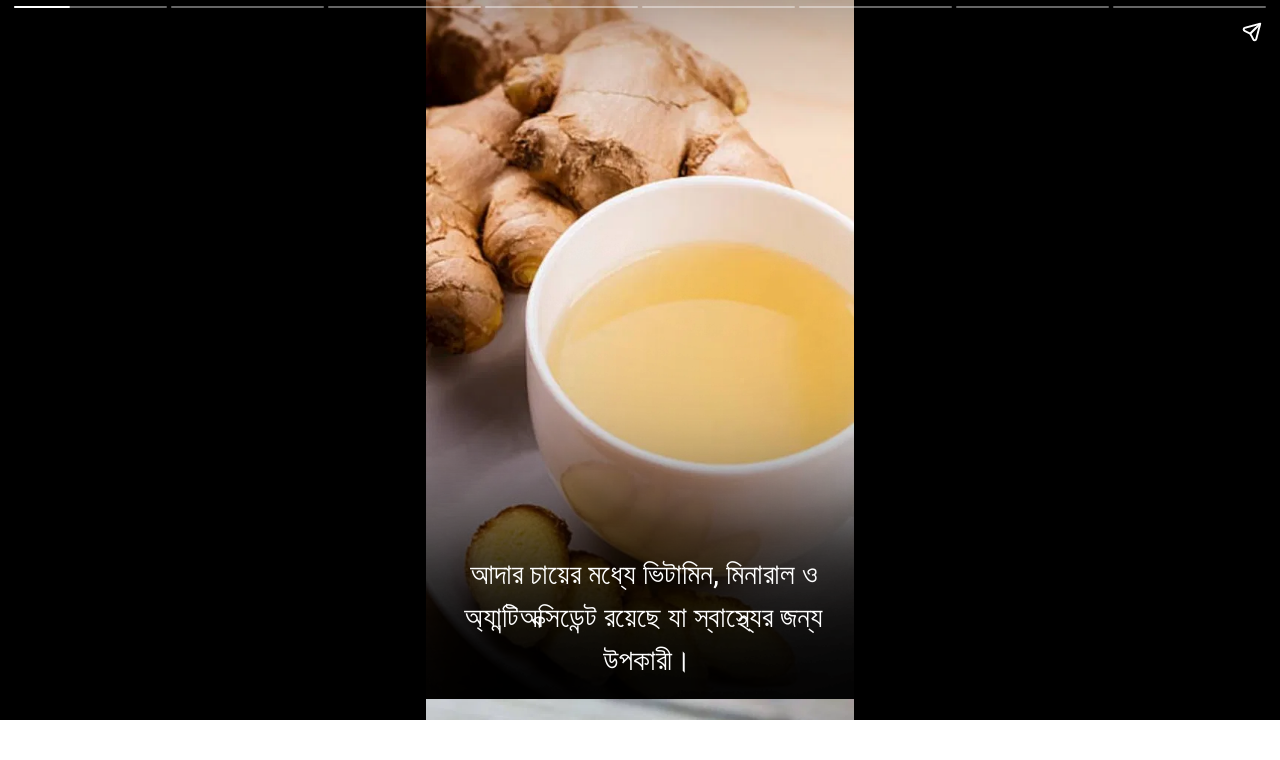

--- FILE ---
content_type: text/html; charset=utf-8
request_url: https://tv9bangla.com/web-stories/health-benefits-of-drinking-ginger-tea-in-winter-days-au46
body_size: 9427
content:
<!DOCTYPE html>
<html amp="" itemtype="https://schema.org/Article" lang="bn" data-amp-auto-lightbox-disable transformed="self;v=1" i-amphtml-layout=""><head><meta charset="utf-8"><meta name="viewport" content="width=device-width,minimum-scale=1"><link rel="preload" href="https://cdn.ampproject.org/v0.js" as="script"><link rel="preconnect" href="https://cdn.ampproject.org"><link rel="preload" as="script" href="https://cdn.ampproject.org/v0/amp-story-1.0.js"><style amp-runtime="" i-amphtml-version="012510081644000">html{overflow-x:hidden!important}html.i-amphtml-fie{height:100%!important;width:100%!important}html:not([amp4ads]),html:not([amp4ads]) body{height:auto!important}html:not([amp4ads]) body{margin:0!important}body{-webkit-text-size-adjust:100%;-moz-text-size-adjust:100%;-ms-text-size-adjust:100%;text-size-adjust:100%}html.i-amphtml-singledoc.i-amphtml-embedded{-ms-touch-action:pan-y pinch-zoom;touch-action:pan-y pinch-zoom}html.i-amphtml-fie>body,html.i-amphtml-singledoc>body{overflow:visible!important}html.i-amphtml-fie:not(.i-amphtml-inabox)>body,html.i-amphtml-singledoc:not(.i-amphtml-inabox)>body{position:relative!important}html.i-amphtml-ios-embed-legacy>body{overflow-x:hidden!important;overflow-y:auto!important;position:absolute!important}html.i-amphtml-ios-embed{overflow-y:auto!important;position:static}#i-amphtml-wrapper{overflow-x:hidden!important;overflow-y:auto!important;position:absolute!important;top:0!important;left:0!important;right:0!important;bottom:0!important;margin:0!important;display:block!important}html.i-amphtml-ios-embed.i-amphtml-ios-overscroll,html.i-amphtml-ios-embed.i-amphtml-ios-overscroll>#i-amphtml-wrapper{-webkit-overflow-scrolling:touch!important}#i-amphtml-wrapper>body{position:relative!important;border-top:1px solid transparent!important}#i-amphtml-wrapper+body{visibility:visible}#i-amphtml-wrapper+body .i-amphtml-lightbox-element,#i-amphtml-wrapper+body[i-amphtml-lightbox]{visibility:hidden}#i-amphtml-wrapper+body[i-amphtml-lightbox] .i-amphtml-lightbox-element{visibility:visible}#i-amphtml-wrapper.i-amphtml-scroll-disabled,.i-amphtml-scroll-disabled{overflow-x:hidden!important;overflow-y:hidden!important}amp-instagram{padding:54px 0px 0px!important;background-color:#fff}amp-iframe iframe{box-sizing:border-box!important}[amp-access][amp-access-hide]{display:none}[subscriptions-dialog],body:not(.i-amphtml-subs-ready) [subscriptions-action],body:not(.i-amphtml-subs-ready) [subscriptions-section]{display:none!important}amp-experiment,amp-live-list>[update]{display:none}amp-list[resizable-children]>.i-amphtml-loading-container.amp-hidden{display:none!important}amp-list [fetch-error],amp-list[load-more] [load-more-button],amp-list[load-more] [load-more-end],amp-list[load-more] [load-more-failed],amp-list[load-more] [load-more-loading]{display:none}amp-list[diffable] div[role=list]{display:block}amp-story-page,amp-story[standalone]{min-height:1px!important;display:block!important;height:100%!important;margin:0!important;padding:0!important;overflow:hidden!important;width:100%!important}amp-story[standalone]{background-color:#000!important;position:relative!important}amp-story-page{background-color:#757575}amp-story .amp-active>div,amp-story .i-amphtml-loader-background{display:none!important}amp-story-page:not(:first-of-type):not([distance]):not([active]){transform:translateY(1000vh)!important}amp-autocomplete{position:relative!important;display:inline-block!important}amp-autocomplete>input,amp-autocomplete>textarea{padding:0.5rem;border:1px solid rgba(0,0,0,.33)}.i-amphtml-autocomplete-results,amp-autocomplete>input,amp-autocomplete>textarea{font-size:1rem;line-height:1.5rem}[amp-fx^=fly-in]{visibility:hidden}amp-script[nodom],amp-script[sandboxed]{position:fixed!important;top:0!important;width:1px!important;height:1px!important;overflow:hidden!important;visibility:hidden}
/*# sourceURL=/css/ampdoc.css*/[hidden]{display:none!important}.i-amphtml-element{display:inline-block}.i-amphtml-blurry-placeholder{transition:opacity 0.3s cubic-bezier(0.0,0.0,0.2,1)!important;pointer-events:none}[layout=nodisplay]:not(.i-amphtml-element){display:none!important}.i-amphtml-layout-fixed,[layout=fixed][width][height]:not(.i-amphtml-layout-fixed){display:inline-block;position:relative}.i-amphtml-layout-responsive,[layout=responsive][width][height]:not(.i-amphtml-layout-responsive),[width][height][heights]:not([layout]):not(.i-amphtml-layout-responsive),[width][height][sizes]:not(img):not([layout]):not(.i-amphtml-layout-responsive){display:block;position:relative}.i-amphtml-layout-intrinsic,[layout=intrinsic][width][height]:not(.i-amphtml-layout-intrinsic){display:inline-block;position:relative;max-width:100%}.i-amphtml-layout-intrinsic .i-amphtml-sizer{max-width:100%}.i-amphtml-intrinsic-sizer{max-width:100%;display:block!important}.i-amphtml-layout-container,.i-amphtml-layout-fixed-height,[layout=container],[layout=fixed-height][height]:not(.i-amphtml-layout-fixed-height){display:block;position:relative}.i-amphtml-layout-fill,.i-amphtml-layout-fill.i-amphtml-notbuilt,[layout=fill]:not(.i-amphtml-layout-fill),body noscript>*{display:block;overflow:hidden!important;position:absolute;top:0;left:0;bottom:0;right:0}body noscript>*{position:absolute!important;width:100%;height:100%;z-index:2}body noscript{display:inline!important}.i-amphtml-layout-flex-item,[layout=flex-item]:not(.i-amphtml-layout-flex-item){display:block;position:relative;-ms-flex:1 1 auto;flex:1 1 auto}.i-amphtml-layout-fluid{position:relative}.i-amphtml-layout-size-defined{overflow:hidden!important}.i-amphtml-layout-awaiting-size{position:absolute!important;top:auto!important;bottom:auto!important}i-amphtml-sizer{display:block!important}@supports (aspect-ratio:1/1){i-amphtml-sizer.i-amphtml-disable-ar{display:none!important}}.i-amphtml-blurry-placeholder,.i-amphtml-fill-content{display:block;height:0;max-height:100%;max-width:100%;min-height:100%;min-width:100%;width:0;margin:auto}.i-amphtml-layout-size-defined .i-amphtml-fill-content{position:absolute;top:0;left:0;bottom:0;right:0}.i-amphtml-replaced-content,.i-amphtml-screen-reader{padding:0!important;border:none!important}.i-amphtml-screen-reader{position:fixed!important;top:0px!important;left:0px!important;width:4px!important;height:4px!important;opacity:0!important;overflow:hidden!important;margin:0!important;display:block!important;visibility:visible!important}.i-amphtml-screen-reader~.i-amphtml-screen-reader{left:8px!important}.i-amphtml-screen-reader~.i-amphtml-screen-reader~.i-amphtml-screen-reader{left:12px!important}.i-amphtml-screen-reader~.i-amphtml-screen-reader~.i-amphtml-screen-reader~.i-amphtml-screen-reader{left:16px!important}.i-amphtml-unresolved{position:relative;overflow:hidden!important}.i-amphtml-select-disabled{-webkit-user-select:none!important;-ms-user-select:none!important;user-select:none!important}.i-amphtml-notbuilt,[layout]:not(.i-amphtml-element),[width][height][heights]:not([layout]):not(.i-amphtml-element),[width][height][sizes]:not(img):not([layout]):not(.i-amphtml-element){position:relative;overflow:hidden!important;color:transparent!important}.i-amphtml-notbuilt:not(.i-amphtml-layout-container)>*,[layout]:not([layout=container]):not(.i-amphtml-element)>*,[width][height][heights]:not([layout]):not(.i-amphtml-element)>*,[width][height][sizes]:not([layout]):not(.i-amphtml-element)>*{display:none}amp-img:not(.i-amphtml-element)[i-amphtml-ssr]>img.i-amphtml-fill-content{display:block}.i-amphtml-notbuilt:not(.i-amphtml-layout-container),[layout]:not([layout=container]):not(.i-amphtml-element),[width][height][heights]:not([layout]):not(.i-amphtml-element),[width][height][sizes]:not(img):not([layout]):not(.i-amphtml-element){color:transparent!important;line-height:0!important}.i-amphtml-ghost{visibility:hidden!important}.i-amphtml-element>[placeholder],[layout]:not(.i-amphtml-element)>[placeholder],[width][height][heights]:not([layout]):not(.i-amphtml-element)>[placeholder],[width][height][sizes]:not([layout]):not(.i-amphtml-element)>[placeholder]{display:block;line-height:normal}.i-amphtml-element>[placeholder].amp-hidden,.i-amphtml-element>[placeholder].hidden{visibility:hidden}.i-amphtml-element:not(.amp-notsupported)>[fallback],.i-amphtml-layout-container>[placeholder].amp-hidden,.i-amphtml-layout-container>[placeholder].hidden{display:none}.i-amphtml-layout-size-defined>[fallback],.i-amphtml-layout-size-defined>[placeholder]{position:absolute!important;top:0!important;left:0!important;right:0!important;bottom:0!important;z-index:1}amp-img[i-amphtml-ssr]:not(.i-amphtml-element)>[placeholder]{z-index:auto}.i-amphtml-notbuilt>[placeholder]{display:block!important}.i-amphtml-hidden-by-media-query{display:none!important}.i-amphtml-element-error{background:red!important;color:#fff!important;position:relative!important}.i-amphtml-element-error:before{content:attr(error-message)}i-amp-scroll-container,i-amphtml-scroll-container{position:absolute;top:0;left:0;right:0;bottom:0;display:block}i-amp-scroll-container.amp-active,i-amphtml-scroll-container.amp-active{overflow:auto;-webkit-overflow-scrolling:touch}.i-amphtml-loading-container{display:block!important;pointer-events:none;z-index:1}.i-amphtml-notbuilt>.i-amphtml-loading-container{display:block!important}.i-amphtml-loading-container.amp-hidden{visibility:hidden}.i-amphtml-element>[overflow]{cursor:pointer;position:relative;z-index:2;visibility:hidden;display:initial;line-height:normal}.i-amphtml-layout-size-defined>[overflow]{position:absolute}.i-amphtml-element>[overflow].amp-visible{visibility:visible}template{display:none!important}.amp-border-box,.amp-border-box *,.amp-border-box :after,.amp-border-box :before{box-sizing:border-box}amp-pixel{display:none!important}amp-analytics,amp-auto-ads,amp-story-auto-ads{position:fixed!important;top:0!important;width:1px!important;height:1px!important;overflow:hidden!important;visibility:hidden}amp-story{visibility:hidden!important}html.i-amphtml-fie>amp-analytics{position:initial!important}[visible-when-invalid]:not(.visible),form [submit-error],form [submit-success],form [submitting]{display:none}amp-accordion{display:block!important}@media (min-width:1px){:where(amp-accordion>section)>:first-child{margin:0;background-color:#efefef;padding-right:20px;border:1px solid #dfdfdf}:where(amp-accordion>section)>:last-child{margin:0}}amp-accordion>section{float:none!important}amp-accordion>section>*{float:none!important;display:block!important;overflow:hidden!important;position:relative!important}amp-accordion,amp-accordion>section{margin:0}amp-accordion:not(.i-amphtml-built)>section>:last-child{display:none!important}amp-accordion:not(.i-amphtml-built)>section[expanded]>:last-child{display:block!important}
/*# sourceURL=/css/ampshared.css*/</style><meta name="amp-story-generator-name" content="Web Stories for WordPress"><meta name="amp-story-generator-version" content="1.33.0"><meta name="robots" content="max-image-preview:large"><meta name="description" content="আদার চা পান করলে মিলবে এই সব উপকারিতা... Health benefits of drinking ginger tea in winter days"><meta name="keywords" content="Ginger Tea, health benefits"><meta name="news_keywords" content="Ginger Tea, health benefits"><meta property="og:locale" content="bn"><meta property="og:type" content="article"><meta property="og:title" content="শীতের দিনে কেন আদার চায়ে চুমুক দেবেন?"><meta property="og:url" content="https://tv9bangla.com/web-stories/health-benefits-of-drinking-ginger-tea-in-winter-days-au46"><meta property="og:site_name" content="TV9Bangla"><meta property="og:description" content="আদার চা পান করলে মিলবে এই সব উপকারিতা... Health benefits of drinking ginger tea in winter days"><meta property="article:published_time" content="2023-01-09T14:42:30+05:30"><meta property="article:modified_time" content="2023-01-09T14:51:00+05:30"><meta property="og:image" content="https://images.tv9bangla.com/wp-content/uploads/2023/01/ginger-tea-2.jpg"><meta property="og:image:width" content="640"><meta property="og:image:height" content="853"><meta name="twitter:card" content="summary_large_image"><meta name="twitter:image" content="https://images.tv9bangla.com/wp-content/uploads/2023/01/ginger-tea-2-640x853.jpg"><meta name="twitter:image:alt" content="শীতের দিনে কেন আদার চায়ে চুমুক দেবেন?"><meta name="generator" content="WordPress 6.3"><meta name="msapplication-TileImage" content="https://images.tv9bangla.com/wp-content/uploads/2020/11/favicon-1.ico"><link rel="preconnect" href="https://fonts.gstatic.com" crossorigin=""><link rel="dns-prefetch" href="https://fonts.gstatic.com"><link rel="preconnect" href="https://fonts.gstatic.com/" crossorigin=""><link href="https://images.tv9bangla.com/wp-content/uploads/2023/01/ginger-tea-2.jpg?enlarge=true&amp;width=1080" rel="preload" as="image"><script async="" src="https://cdn.ampproject.org/v0.js"></script><script async="" src="https://cdn.ampproject.org/v0/amp-story-1.0.js" custom-element="amp-story"></script><script src="https://cdn.ampproject.org/v0/amp-analytics-0.1.js" async="" custom-element="amp-analytics"></script><script src="https://cdn.ampproject.org/v0/amp-story-auto-ads-0.1.js" async="" custom-element="amp-story-auto-ads"></script><link rel="icon" href="https://images.tv9bangla.com/wp-content/uploads/2020/11/favicon-1.ico" sizes="32x32"><link rel="icon" href="https://images.tv9bangla.com/wp-content/uploads/2020/11/favicon-1.ico" sizes="192x192"><link href="https://fonts.googleapis.com/css2?display=swap&amp;family=Roboto" rel="stylesheet"><style amp-custom="">amp-story-page{background-color:#1b1d1c}amp-story-grid-layer{overflow:visible}@media (max-aspect-ratio: 9 / 16){@media (min-aspect-ratio: 320 / 678){amp-story-grid-layer.grid-layer{margin-top:calc(( 100% / .5625 - 100% / .66666666666667 ) / 2)}}}.page-fullbleed-area{position:absolute;overflow:hidden;width:100%;left:0;height:calc(1.1851851851852 * 100%);top:calc(( 1 - 1.1851851851852 ) * 100% / 2)}.page-safe-area{overflow:visible;position:absolute;top:0;bottom:0;left:0;right:0;width:100%;height:calc(.84375 * 100%);margin:auto 0}.mask{position:absolute;overflow:hidden}.fill{position:absolute;top:0;left:0;right:0;bottom:0;margin:0}._6360929{background-color:#fff}._0e01dfe{position:absolute;pointer-events:none;left:0%;top:-9.25926%;width:100%;height:118.51852%;opacity:1}._a1b70b8{pointer-events:initial;width:100%;height:100%;display:block;position:absolute;top:0;left:0}._d6785f4{position:absolute;width:100.11377%;height:100%;left:-.05688%;top:0%}._eed306b{position:absolute;pointer-events:none;left:0%;top:-9.54693%;width:102.91262%;height:122.00647%;opacity:1}._ee6c6bd{position:absolute;width:100.14328%;height:100%;left:-.07164%;top:0%}._69a87a7{position:absolute;pointer-events:none;left:3.39806%;top:80.74434%;width:96.60194%;height:19.09385%;opacity:1}._d3c2713{white-space:pre-wrap;overflow-wrap:break-word;word-break:break-word;margin:-1.1542085427136% 0;font-family:"Roboto","Helvetica Neue","Helvetica",sans-serif;font-size:.453074em;line-height:1.5;text-align:center;padding:0% 0%;color:#000}._4bbb41a{color:#fff}._3d21ff3{position:absolute;pointer-events:none;left:4.12621%;top:87.21683%;width:91.74757%;height:12.94498%;opacity:1}._882a454{white-space:pre-wrap;overflow-wrap:break-word;word-break:break-word;margin:-1.2586805555556% 0;font-family:"Roboto","Helvetica Neue","Helvetica",sans-serif;font-size:.469256em;line-height:1.5;text-align:center;padding:0% 0%;color:#000}._2e58d16{position:absolute;pointer-events:none;left:3.39806%;top:79.28803%;width:96.35922%;height:20.55016%;opacity:1}._bb2f52e{white-space:pre-wrap;overflow-wrap:break-word;word-break:break-word;margin:-1.2397670025189% 0;font-family:"Roboto","Helvetica Neue","Helvetica",sans-serif;font-size:.485437em;line-height:1.5;text-align:center;padding:0% 0%;color:#000}._ed03fa6{position:absolute;pointer-events:none;left:3.39806%;top:77.50809%;width:92.96117%;height:22.3301%;opacity:1}._c7564da{white-space:pre-wrap;overflow-wrap:break-word;word-break:break-word;margin:-1.3707571801567% 0;font-family:"Roboto","Helvetica Neue","Helvetica",sans-serif;font-size:.517799em;line-height:1.5;text-align:center;padding:0% 0%;color:#000}._286a069{position:absolute;pointer-events:none;left:2.18447%;top:79.28803%;width:95.38835%;height:20.55016%;opacity:1}._6d1ff3c{white-space:pre-wrap;overflow-wrap:break-word;word-break:break-word;margin:-1.2523854961832% 0;font-family:"Roboto","Helvetica Neue","Helvetica",sans-serif;font-size:.485437em;line-height:1.5;text-align:center;padding:0% 0%;color:#000}._0aa8099{position:absolute;pointer-events:none;left:2.18447%;top:85.27508%;width:95.38835%;height:14.40129%;opacity:1}._1c5e5b8{white-space:pre-wrap;overflow-wrap:break-word;word-break:break-word;margin:-1.3776240458015% 0;font-family:"Roboto","Helvetica Neue","Helvetica",sans-serif;font-size:.533981em;line-height:1.5;text-align:center;padding:0% 0%;color:#000}._7e582e4{position:absolute;pointer-events:none;left:6.5534%;top:77.83172%;width:86.65049%;height:22.00647%;opacity:1}._83fed13{white-space:pre-wrap;overflow-wrap:break-word;word-break:break-word;margin:-1.4705882352941% 0;font-family:"Roboto","Helvetica Neue","Helvetica",sans-serif;font-size:.517799em;line-height:1.5;text-align:center;padding:0% 0%;color:#000}._f5d4fac{background-color:#952c4c}

/*# sourceURL=amp-custom.css */</style><script type="application/ld+json">[{"@context":"https:\/\/schema.org","@type":"ItemList","itemListElement":[{"@type":"SiteNavigationElement","position":1,"name":"সর্বশেষ খবর","description":"সর্বশেষ খবর","url":"https:\/\/tv9bangla.com\/latest-news"},{"@type":"SiteNavigationElement","position":2,"name":"কলকাতা","description":"কলকাতা","url":"https:\/\/tv9bangla.com\/kolkata"},{"@type":"SiteNavigationElement","position":3,"name":"পশ্চিমবঙ্গ","description":"পশ্চিমবঙ্গ","url":"https:\/\/tv9bangla.com\/west-bengal"},{"@type":"SiteNavigationElement","position":4,"name":"বিনোদন","description":"বিনোদন","url":"https:\/\/tv9bangla.com\/entertainment"},{"@type":"SiteNavigationElement","position":5,"name":"দেশ","description":"দেশ","url":"https:\/\/tv9bangla.com\/india"},{"@type":"SiteNavigationElement","position":6,"name":"বিশ্ব","description":"বিশ্ব","url":"https:\/\/tv9bangla.com\/world"},{"@type":"SiteNavigationElement","position":7,"name":"ব্যবসা","description":"ব্যবসা","url":"https:\/\/tv9bangla.com\/business"},{"@type":"SiteNavigationElement","position":8,"name":"খেলা","description":"খেলা","url":"https:\/\/tv9bangla.com\/sports"},{"@type":"SiteNavigationElement","position":9,"name":"ওয়েব স্টোরি","description":"ওয়েব স্টোরি","url":"https:\/\/tv9bangla.com\/webstories"},{"@type":"SiteNavigationElement","position":10,"name":"ফটো গ্যালারি","description":"ফটো গ্যালারি","url":"https:\/\/tv9bangla.com\/photo-gallery"},{"@type":"SiteNavigationElement","position":11,"name":"প্রিমিয়াম স্টোরি","description":"প্রিমিয়াম স্টোরি","url":"https:\/\/tv9bangla.com\/premium"},{"@type":"SiteNavigationElement","position":12,"name":"লাইফস্টাইল","description":"লাইফস্টাইল","url":"https:\/\/tv9bangla.com\/lifestyle"},{"@type":"SiteNavigationElement","position":13,"name":"স্বাস্থ্য","description":"স্বাস্থ্য","url":"https:\/\/tv9bangla.com\/health"},{"@type":"SiteNavigationElement","position":14,"name":"টিভি৯ Shorts","description":"টিভি৯ Shorts","url":"https:\/\/tv9bangla.com\/videos\/short-videos"},{"@type":"SiteNavigationElement","position":15,"name":"VIDEO","description":"VIDEO","url":"https:\/\/tv9bangla.com\/videos"},{"@type":"SiteNavigationElement","position":16,"name":"ঘরের বায়োস্কোপ","description":"ঘরের বায়োস্কোপ","url":"https:\/\/tv9bangla.com\/ghorer-bioscope\/"},{"@type":"SiteNavigationElement","position":17,"name":"আবহাওয়া","description":"আবহাওয়া","url":"https:\/\/tv9bangla.com\/topic\/weather"},{"@type":"SiteNavigationElement","position":18,"name":"কর্মখালি","description":"কর্মখালি","url":"http:\/\/tv9bangla.com\/career"},{"@type":"SiteNavigationElement","position":19,"name":"মমতা বন্দ্যোপাধ্যায়","description":"মমতা বন্দ্যোপাধ্যায়","url":"https:\/\/tv9bangla.com\/topic\/mamata-banerjee"},{"@type":"SiteNavigationElement","position":20,"name":"কলকাতা হাইকোর্ট","description":"কলকাতা হাইকোর্ট","url":"https:\/\/tv9bangla.com\/topic\/calcutta-high-court"},{"@type":"SiteNavigationElement","position":21,"name":"রাশিফল","description":"রাশিফল","url":"https:\/\/tv9bangla.com\/horoscope"},{"@type":"SiteNavigationElement","position":22,"name":"আধ্যাত্মিক","description":"আধ্যাত্মিক","url":"https:\/\/tv9bangla.com\/spiritual"}]},{"@context":"http:\/\/schema.org","@type":"WebPage","name":"শীতের দিনে কেন আদার চায়ে চুমুক দেবেন? | Health benefits of drinking ginger tea in winter days au46","url":"https:\/\/tv9bangla.com\/web-stories\/health-benefits-of-drinking-ginger-tea-in-winter-days-au46","description":"আদার চা পান করলে মিলবে এই সব উপকারিতা... Health benefits of drinking ginger tea in winter days","keywords":"Ginger Tea, health benefits","inLanguage":"bn","publisher":{"@type":"Organization","name":"TV9 Bangla","url":"https:\/\/tv9bangla.com","logo":{"@type":"ImageObject","contentUrl":"https:\/\/static.tv9bangla.com\/wp-content\/uploads\/2021\/10\/tv9bangla.png"}}},{"@context":"http:\/\/schema.org","@type":"NewsArticle","headline":"শীতের দিনে কেন আদার চায়ে চুমুক দেবেন?","url":"https:\/\/tv9bangla.com\/web-stories\/health-benefits-of-drinking-ginger-tea-in-winter-days-au46","datePublished":"2023-01-09T14:42:30+05:30","keywords":"Ginger Tea, health benefits","articleBody":"শীতের দিনে কেন আদার চায়ে চুমুক দেবেন?আদার চায়ের মধ্যে ভিটামিন, মিনারাল ও অ্যান্টিঅক্সিডেন্ট রয়েছে যা স্বাস্থ্যের জন্য উপকারী।আদার চা বদহজম, অ্যাসিডিটির সমস্যা দূর করে।জয়েন্টে ব্যথা, পেশির যন্ত্রণা দূর করতে আপনি আদার চায়ে চুমুক দিতে পারেন।সর্দি-কাশির সমস্যা থেকে আরাম পেতে আপনি আদার চা পান করুন।এমনকী অ্যালার্জির সমস্যা থেকেও মুক্তি দিতে সহায়ক আদা চা।আদার চা পান করলে শরীরে রক্ত সঞ্চালন বৃদ্ধি পায়।মানসিক চাপ কমাতেও আপনি আদার চায়ের সঙ্গে বন্ধু পাতাতে পারেন।","dateCreated":"2023-01-09T14:42:30+05:30","dateModified":"2023-01-09T14:51:00+05:30","name":"শীতের দিনে কেন আদার চায়ে চুমুক দেবেন?","isAccessibleForFree":"http:\/\/schema.org\/True","articleSection":"","thumbnailUrl":"https:\/\/images.tv9bangla.com\/wp-content\/uploads\/2023\/01\/ginger-tea-2.jpg?w=640&enlarge=true","image":{"@type":"ImageObject","url":"https:\/\/images.tv9bangla.com\/wp-content\/uploads\/2023\/01\/ginger-tea-2.jpg?w=640&enlarge=true","width":"640","height":"853"},"mainEntityOfPage":{"@type":"WebPage","@id":"https:\/\/tv9bangla.com\/web-stories\/health-benefits-of-drinking-ginger-tea-in-winter-days-au46"},"publisher":{"@type":"Organization","name":"TV9 Bangla","url":"https:\/\/tv9bangla.com","sameAs":["https:\/\/www.facebook.com\/TV9BanglaLive","https:\/\/twitter.com\/Tv9_Bangla","http:\/\/www.youtube.com\/@TV9BanglaLive"],"logo":{"@type":"ImageObject","contentUrl":"https:\/\/images.tv9bangla.com\/wp-content\/uploads\/2021\/10\/tv9bangla.png","url":"https:\/\/images.tv9bangla.com\/wp-content\/uploads\/2021\/10\/tv9bangla.png","name":"logo","width":"600","height":"60"}},"author":{"@type":"Person","givenName":"TV9 Bangla Digital","name":"TV9 Bangla Digital","url":"https:\/\/tv9bangla.com\/author\/bangladigital"},"isPartOf":{"@type":"WebPage","url":"https:\/\/tv9bangla.com\/web-stories\/health-benefits-of-drinking-ginger-tea-in-winter-days-au46","primaryImageOfPage":{"@type":"ImageObject","url":"https:\/\/images.tv9bangla.com\/wp-content\/uploads\/2023\/01\/ginger-tea-2.jpg?w=640&enlarge=true","width":"640","height":"853"}}},{"@context":"http:\/\/schema.org","@type":"NewsMediaOrganization","name":"TV9 Bangla","url":"https:\/\/tv9bangla.com","logo":{"@type":"ImageObject","url":"https:\/\/static.tv9bangla.com\/wp-content\/uploads\/2024\/02\/TV9-bangla-200x200-1.png","width":"600","height":"60"},"address":{"@type":"PostalAddress","streetAddress":"TV9Bangla, 15th Floor, Mediasiti Building, Plot – XI-4, Block – EP, Sector V, Electronics Complex, Kolkata, Bengal 700091","addressLocality":"Salt Lake City, Kolkata","addressRegion":"Kolkata, India","postalCode":"700091"},"sameAs":["https:\/\/www.facebook.com\/TV9BanglaLive","https:\/\/twitter.com\/Tv9_Bangla","http:\/\/www.youtube.com\/@TV9BanglaLive"]}]</script><link rel="alternate" type="application/rss+xml" title="Latest Webstories in Bangla | TV9 Bangla" href="https://tv9bangla.com/webstories/feed"><link rel="https://api.w.org/" href="https://tv9bangla.com/wp-json/"><link rel="alternate" type="application/json" href="https://tv9bangla.com/wp-json/web-stories/v1/web-story/723707"><link rel="EditURI" type="application/rsd+xml" title="RSD" href="https://tv9bangla.com/xmlrpc.php?rsd"><link rel="prev" title="ধাবা স্টাইল আলুর পরোটা বানিয়ে নিন বাড়িতেই" href="https://tv9bangla.com/web-stories/how-to-make-aloo-paratha-au56"><link rel="next" title="বেশি চিনি খাচ্ছেন? শরীর যেভাবে জানান দেবে…" href="https://tv9bangla.com/web-stories/signs-your-body-is-reacting-to-high-sugar-intake-do-not-ignore-au46"><link rel="canonical" href="https://tv9bangla.com/web-stories/health-benefits-of-drinking-ginger-tea-in-winter-days-au46"><link rel="alternate" type="application/json+oembed" href="https://tv9bangla.com/wp-json/oembed/1.0/embed?url=https%3A%2F%2Ftv9bangla.com%2Fweb-stories%2Fhealth-benefits-of-drinking-ginger-tea-in-winter-days-au46"><link rel="alternate" type="text/xml+oembed" href="https://tv9bangla.com/wp-json/oembed/1.0/embed?url=https%3A%2F%2Ftv9bangla.com%2Fweb-stories%2Fhealth-benefits-of-drinking-ginger-tea-in-winter-days-au46&amp;format=xml"><link rel="apple-touch-icon" href="https://images.tv9bangla.com/wp-content/uploads/2020/11/favicon-1.ico"><title>শীতের দিনে কেন আদার চায়ে চুমুক দেবেন? – TV9Bangla</title><script amp-onerror="">document.querySelector("script[src*='/v0.js']").onerror=function(){document.querySelector('style[amp-boilerplate]').textContent=''}</script><style amp-boilerplate="">body{-webkit-animation:-amp-start 8s steps(1,end) 0s 1 normal both;-moz-animation:-amp-start 8s steps(1,end) 0s 1 normal both;-ms-animation:-amp-start 8s steps(1,end) 0s 1 normal both;animation:-amp-start 8s steps(1,end) 0s 1 normal both}@-webkit-keyframes -amp-start{from{visibility:hidden}to{visibility:visible}}@-moz-keyframes -amp-start{from{visibility:hidden}to{visibility:visible}}@-ms-keyframes -amp-start{from{visibility:hidden}to{visibility:visible}}@-o-keyframes -amp-start{from{visibility:hidden}to{visibility:visible}}@keyframes -amp-start{from{visibility:hidden}to{visibility:visible}}</style><noscript><style amp-boilerplate="">body{-webkit-animation:none;-moz-animation:none;-ms-animation:none;animation:none}</style></noscript><!--
AMP optimization could not be completed due to the following:
 - CannotRemoveBoilerplate: Cannot remove boilerplate because of an unsupported layout: amp-story
--></head><body><amp-story standalone="" publisher="TV9Bangla" publisher-logo-src="https://images.tv9bangla.com/wp-content/uploads/2022/07/tv9bangla-logo-96x96.png" title="শীতের দিনে কেন আদার চায়ে চুমুক দেবেন?" poster-portrait-src="https://images.tv9bangla.com/wp-content/uploads/2023/01/ginger-tea-2-640x853.jpg" class="i-amphtml-layout-container" i-amphtml-layout="container"><amp-story-page id="7b3fce89-b181-4428-93f1-9bddfc017229" auto-advance-after="7s" class="i-amphtml-layout-container" i-amphtml-layout="container"><amp-story-grid-layer template="vertical" aspect-ratio="412:618" class="grid-layer i-amphtml-layout-container" i-amphtml-layout="container"><div class="_6360929 page-fullbleed-area"><div class="page-safe-area"><div class="_0e01dfe"><div class="_a1b70b8 mask" id="el-4acb749a-fcaf-4be6-9580-9eeb5ecda801"><div data-leaf-element="true" class="_d6785f4"><amp-img layout="fill" src="https://images.tv9bangla.com/wp-content/uploads/2023/01/ginger-tea.jpg" alt="ginger tea" srcset="https://images.tv9bangla.com/wp-content/uploads/2023/01/ginger-tea.jpg 720w, https://images.tv9bangla.com/wp-content/uploads/2023/01/ginger-tea-576x1024.jpg 576w, https://images.tv9bangla.com/wp-content/uploads/2023/01/ginger-tea-169x300.jpg 169w" class="i-amphtml-layout-fill i-amphtml-layout-size-defined" i-amphtml-layout="fill"></amp-img></div></div></div></div></div></amp-story-grid-layer><amp-story-grid-layer template="vertical" aspect-ratio="412:618" class="grid-layer i-amphtml-layout-container" i-amphtml-layout="container"><div class="page-fullbleed-area"><div class="page-safe-area"><div class="_eed306b"><div class="_a1b70b8 mask" id="el-44d12ca5-a996-40d1-b198-58c357a9a5ea"><div data-leaf-element="true" class="_ee6c6bd"><amp-img layout="fill" src="https://images.tv9bangla.com/wp-content/uploads/2022/12/Web-Stories-1.png" alt="Web Stories" srcset="https://images.tv9bangla.com/wp-content/uploads/2022/12/Web-Stories-1.png 720w, https://images.tv9bangla.com/wp-content/uploads/2022/12/Web-Stories-1-576x1024.png 576w, https://images.tv9bangla.com/wp-content/uploads/2022/12/Web-Stories-1-169x300.png 169w" class="i-amphtml-layout-fill i-amphtml-layout-size-defined" i-amphtml-layout="fill"></amp-img></div></div></div><div class="_69a87a7"><div id="el-950a3c7b-599d-4e61-b709-df91b8b2b772" class="_a1b70b8"><p class="_d3c2713 fill"><span class="_4bbb41a">আদার চায়ের মধ্যে ভিটামিন, মিনারাল ও অ্যান্টিঅক্সিডেন্ট রয়েছে যা স্বাস্থ্যের জন্য উপকারী।</span></p></div></div></div></div></amp-story-grid-layer></amp-story-page><amp-story-page id="d750c11f-a98a-4c9b-87b8-ab7dc193a2a0" auto-advance-after="7s" class="i-amphtml-layout-container" i-amphtml-layout="container"><amp-story-grid-layer template="vertical" aspect-ratio="412:618" class="grid-layer i-amphtml-layout-container" i-amphtml-layout="container"><div class="_6360929 page-fullbleed-area"><div class="page-safe-area"><div class="_0e01dfe"><div class="_a1b70b8 mask" id="el-bceaffd8-5719-4481-b705-ccb6fc15f21c"><div data-leaf-element="true" class="_d6785f4"><amp-img layout="fill" src="https://images.tv9bangla.com/wp-content/uploads/2023/01/ginger-tea-1.jpg" alt="ginger tea (1)" srcset="https://images.tv9bangla.com/wp-content/uploads/2023/01/ginger-tea-1.jpg 720w, https://images.tv9bangla.com/wp-content/uploads/2023/01/ginger-tea-1-576x1024.jpg 576w, https://images.tv9bangla.com/wp-content/uploads/2023/01/ginger-tea-1-169x300.jpg 169w, https://images.tv9bangla.com/wp-content/uploads/2023/01/ginger-tea-1-150x267.jpg 150w" class="i-amphtml-layout-fill i-amphtml-layout-size-defined" i-amphtml-layout="fill"></amp-img></div></div></div></div></div></amp-story-grid-layer><amp-story-grid-layer template="vertical" aspect-ratio="412:618" class="grid-layer i-amphtml-layout-container" i-amphtml-layout="container"><div class="page-fullbleed-area"><div class="page-safe-area"><div class="_eed306b"><div class="_a1b70b8 mask" id="el-eb717456-3f1f-4e32-8fe2-ee74187cfed6"><div data-leaf-element="true" class="_ee6c6bd"><amp-img layout="fill" src="https://images.tv9bangla.com/wp-content/uploads/2022/12/Web-Stories-1.png" alt="Web Stories" srcset="https://images.tv9bangla.com/wp-content/uploads/2022/12/Web-Stories-1.png 720w, https://images.tv9bangla.com/wp-content/uploads/2022/12/Web-Stories-1-576x1024.png 576w, https://images.tv9bangla.com/wp-content/uploads/2022/12/Web-Stories-1-169x300.png 169w" class="i-amphtml-layout-fill i-amphtml-layout-size-defined" i-amphtml-layout="fill"></amp-img></div></div></div><div class="_3d21ff3"><div id="el-c522d2d8-8fda-41ce-9b2b-4493c4f74118" class="_a1b70b8"><p class="_882a454 fill"><span class="_4bbb41a">আদার চা বদহজম, অ্যাসিডিটির সমস্যা দূর করে।</span></p></div></div></div></div></amp-story-grid-layer></amp-story-page><amp-story-page id="ae85c042-7d66-4354-8439-15a858131247" auto-advance-after="7s" class="i-amphtml-layout-container" i-amphtml-layout="container"><amp-story-grid-layer template="vertical" aspect-ratio="412:618" class="grid-layer i-amphtml-layout-container" i-amphtml-layout="container"><div class="_6360929 page-fullbleed-area"><div class="page-safe-area"><div class="_0e01dfe"><div class="_a1b70b8 mask" id="el-00a09894-ce9c-4d5b-89b0-394a23da21fa"><div data-leaf-element="true" class="_d6785f4"><amp-img layout="fill" src="https://images.tv9bangla.com/wp-content/uploads/2023/01/ginger-tea-2.jpg" alt="ginger tea (2)" srcset="https://images.tv9bangla.com/wp-content/uploads/2023/01/ginger-tea-2.jpg 720w, https://images.tv9bangla.com/wp-content/uploads/2023/01/ginger-tea-2-576x1024.jpg 576w, https://images.tv9bangla.com/wp-content/uploads/2023/01/ginger-tea-2-169x300.jpg 169w, https://images.tv9bangla.com/wp-content/uploads/2023/01/ginger-tea-2-150x267.jpg 150w" class="i-amphtml-layout-fill i-amphtml-layout-size-defined" i-amphtml-layout="fill"></amp-img></div></div></div></div></div></amp-story-grid-layer><amp-story-grid-layer template="vertical" aspect-ratio="412:618" class="grid-layer i-amphtml-layout-container" i-amphtml-layout="container"><div class="page-fullbleed-area"><div class="page-safe-area"><div class="_eed306b"><div class="_a1b70b8 mask" id="el-61bfdde6-7e8b-4508-8ff7-b2bdb2ca0363"><div data-leaf-element="true" class="_ee6c6bd"><amp-img layout="fill" src="https://images.tv9bangla.com/wp-content/uploads/2022/12/Web-Stories-1.png" alt="Web Stories" srcset="https://images.tv9bangla.com/wp-content/uploads/2022/12/Web-Stories-1.png 720w, https://images.tv9bangla.com/wp-content/uploads/2022/12/Web-Stories-1-576x1024.png 576w, https://images.tv9bangla.com/wp-content/uploads/2022/12/Web-Stories-1-169x300.png 169w" class="i-amphtml-layout-fill i-amphtml-layout-size-defined" i-amphtml-layout="fill"></amp-img></div></div></div><div class="_2e58d16"><div id="el-ef89d9c3-8cb9-44ac-8165-7326877b8578" class="_a1b70b8"><p class="_bb2f52e fill"><span class="_4bbb41a">জয়েন্টে ব্যথা, পেশির যন্ত্রণা দূর করতে আপনি আদার চায়ে চুমুক দিতে পারেন।</span></p></div></div></div></div></amp-story-grid-layer></amp-story-page><amp-story-page id="7eab6ba6-2ad1-4043-ae08-da420e007016" auto-advance-after="7s" class="i-amphtml-layout-container" i-amphtml-layout="container"><amp-story-grid-layer template="vertical" aspect-ratio="412:618" class="grid-layer i-amphtml-layout-container" i-amphtml-layout="container"><div class="_6360929 page-fullbleed-area"><div class="page-safe-area"><div class="_0e01dfe"><div class="_a1b70b8 mask" id="el-102b1398-7b11-4b5f-9c98-4c9d761d4609"><div data-leaf-element="true" class="_d6785f4"><amp-img layout="fill" src="https://images.tv9bangla.com/wp-content/uploads/2023/01/ginger-tea-3.jpg" alt="ginger tea (3)" srcset="https://images.tv9bangla.com/wp-content/uploads/2023/01/ginger-tea-3.jpg 720w, https://images.tv9bangla.com/wp-content/uploads/2023/01/ginger-tea-3-576x1024.jpg 576w, https://images.tv9bangla.com/wp-content/uploads/2023/01/ginger-tea-3-169x300.jpg 169w, https://images.tv9bangla.com/wp-content/uploads/2023/01/ginger-tea-3-150x267.jpg 150w" class="i-amphtml-layout-fill i-amphtml-layout-size-defined" i-amphtml-layout="fill"></amp-img></div></div></div></div></div></amp-story-grid-layer><amp-story-grid-layer template="vertical" aspect-ratio="412:618" class="grid-layer i-amphtml-layout-container" i-amphtml-layout="container"><div class="page-fullbleed-area"><div class="page-safe-area"><div class="_eed306b"><div class="_a1b70b8 mask" id="el-62c86d9f-27e9-45ad-b849-bab5cfbfefea"><div data-leaf-element="true" class="_ee6c6bd"><amp-img layout="fill" src="https://images.tv9bangla.com/wp-content/uploads/2022/12/Web-Stories-1.png" alt="Web Stories" srcset="https://images.tv9bangla.com/wp-content/uploads/2022/12/Web-Stories-1.png 720w, https://images.tv9bangla.com/wp-content/uploads/2022/12/Web-Stories-1-576x1024.png 576w, https://images.tv9bangla.com/wp-content/uploads/2022/12/Web-Stories-1-169x300.png 169w" class="i-amphtml-layout-fill i-amphtml-layout-size-defined" i-amphtml-layout="fill"></amp-img></div></div></div><div class="_ed03fa6"><div id="el-308416cd-35d4-493e-8367-7fc41256d821" class="_a1b70b8"><p class="_c7564da fill"><span class="_4bbb41a">সর্দি-কাশির সমস্যা থেকে আরাম পেতে আপনি আদার চা পান করুন।</span></p></div></div></div></div></amp-story-grid-layer></amp-story-page><amp-story-page id="e2873e74-653c-48a3-9e2b-b50cdea37be0" auto-advance-after="7s" class="i-amphtml-layout-container" i-amphtml-layout="container"><amp-story-grid-layer template="vertical" aspect-ratio="412:618" class="grid-layer i-amphtml-layout-container" i-amphtml-layout="container"><div class="_6360929 page-fullbleed-area"><div class="page-safe-area"><div class="_0e01dfe"><div class="_a1b70b8 mask" id="el-691bee12-4c78-48ae-a39f-e6b03fe72c65"><div data-leaf-element="true" class="_d6785f4"><amp-img layout="fill" src="https://images.tv9bangla.com/wp-content/uploads/2023/01/ginger-tea-4.jpg" alt="ginger tea (4)" srcset="https://images.tv9bangla.com/wp-content/uploads/2023/01/ginger-tea-4.jpg 720w, https://images.tv9bangla.com/wp-content/uploads/2023/01/ginger-tea-4-576x1024.jpg 576w, https://images.tv9bangla.com/wp-content/uploads/2023/01/ginger-tea-4-169x300.jpg 169w, https://images.tv9bangla.com/wp-content/uploads/2023/01/ginger-tea-4-150x267.jpg 150w" class="i-amphtml-layout-fill i-amphtml-layout-size-defined" i-amphtml-layout="fill"></amp-img></div></div></div></div></div></amp-story-grid-layer><amp-story-grid-layer template="vertical" aspect-ratio="412:618" class="grid-layer i-amphtml-layout-container" i-amphtml-layout="container"><div class="page-fullbleed-area"><div class="page-safe-area"><div class="_eed306b"><div class="_a1b70b8 mask" id="el-33c93297-3594-492a-bc81-4b6e26c6b7dd"><div data-leaf-element="true" class="_ee6c6bd"><amp-img layout="fill" src="https://images.tv9bangla.com/wp-content/uploads/2022/12/Web-Stories-1.png" alt="Web Stories" srcset="https://images.tv9bangla.com/wp-content/uploads/2022/12/Web-Stories-1.png 720w, https://images.tv9bangla.com/wp-content/uploads/2022/12/Web-Stories-1-576x1024.png 576w, https://images.tv9bangla.com/wp-content/uploads/2022/12/Web-Stories-1-169x300.png 169w" class="i-amphtml-layout-fill i-amphtml-layout-size-defined" i-amphtml-layout="fill"></amp-img></div></div></div><div class="_286a069"><div id="el-ba072192-858e-4c36-b826-b59c970970b8" class="_a1b70b8"><p class="_6d1ff3c fill"><span class="_4bbb41a">এমনকী অ্যালার্জির সমস্যা থেকেও মুক্তি দিতে সহায়ক আদা চা।</span></p></div></div></div></div></amp-story-grid-layer></amp-story-page><amp-story-page id="268cbbd3-d118-4560-b258-17a51cba5930" auto-advance-after="7s" class="i-amphtml-layout-container" i-amphtml-layout="container"><amp-story-grid-layer template="vertical" aspect-ratio="412:618" class="grid-layer i-amphtml-layout-container" i-amphtml-layout="container"><div class="_6360929 page-fullbleed-area"><div class="page-safe-area"><div class="_0e01dfe"><div class="_a1b70b8 mask" id="el-a460520b-f03f-4ca6-b4b0-4f5d8f7f25a8"><div data-leaf-element="true" class="_d6785f4"><amp-img layout="fill" src="https://images.tv9bangla.com/wp-content/uploads/2023/01/ginger-tea-5.jpg" alt="ginger tea (5)" srcset="https://images.tv9bangla.com/wp-content/uploads/2023/01/ginger-tea-5.jpg 720w, https://images.tv9bangla.com/wp-content/uploads/2023/01/ginger-tea-5-576x1024.jpg 576w, https://images.tv9bangla.com/wp-content/uploads/2023/01/ginger-tea-5-169x300.jpg 169w, https://images.tv9bangla.com/wp-content/uploads/2023/01/ginger-tea-5-150x267.jpg 150w" class="i-amphtml-layout-fill i-amphtml-layout-size-defined" i-amphtml-layout="fill"></amp-img></div></div></div></div></div></amp-story-grid-layer><amp-story-grid-layer template="vertical" aspect-ratio="412:618" class="grid-layer i-amphtml-layout-container" i-amphtml-layout="container"><div class="page-fullbleed-area"><div class="page-safe-area"><div class="_eed306b"><div class="_a1b70b8 mask" id="el-0a829f4c-625e-4e5a-80e1-7d5394bfbf10"><div data-leaf-element="true" class="_ee6c6bd"><amp-img layout="fill" src="https://images.tv9bangla.com/wp-content/uploads/2022/12/Web-Stories-1.png" alt="Web Stories" srcset="https://images.tv9bangla.com/wp-content/uploads/2022/12/Web-Stories-1.png 720w, https://images.tv9bangla.com/wp-content/uploads/2022/12/Web-Stories-1-576x1024.png 576w, https://images.tv9bangla.com/wp-content/uploads/2022/12/Web-Stories-1-169x300.png 169w" class="i-amphtml-layout-fill i-amphtml-layout-size-defined" i-amphtml-layout="fill"></amp-img></div></div></div><div class="_0aa8099"><div id="el-931366d6-91db-49c8-a395-c4be21d7b7d1" class="_a1b70b8"><p class="_1c5e5b8 fill"><span class="_4bbb41a">আদার চা পান করলে শরীরে রক্ত সঞ্চালন বৃদ্ধি পায়।</span></p></div></div></div></div></amp-story-grid-layer></amp-story-page><amp-story-page id="de97de27-e65d-455e-b606-2ed24a181f13" auto-advance-after="7s" class="i-amphtml-layout-container" i-amphtml-layout="container"><amp-story-grid-layer template="vertical" aspect-ratio="412:618" class="grid-layer i-amphtml-layout-container" i-amphtml-layout="container"><div class="_6360929 page-fullbleed-area"><div class="page-safe-area"><div class="_0e01dfe"><div class="_a1b70b8 mask" id="el-193b5bc2-5de5-42da-b554-696dc0153a51"><div data-leaf-element="true" class="_d6785f4"><amp-img layout="fill" src="https://images.tv9bangla.com/wp-content/uploads/2023/01/ginger-tea-6.jpg" alt="ginger tea (6)" srcset="https://images.tv9bangla.com/wp-content/uploads/2023/01/ginger-tea-6.jpg 720w, https://images.tv9bangla.com/wp-content/uploads/2023/01/ginger-tea-6-576x1024.jpg 576w, https://images.tv9bangla.com/wp-content/uploads/2023/01/ginger-tea-6-169x300.jpg 169w, https://images.tv9bangla.com/wp-content/uploads/2023/01/ginger-tea-6-150x267.jpg 150w" class="i-amphtml-layout-fill i-amphtml-layout-size-defined" i-amphtml-layout="fill"></amp-img></div></div></div></div></div></amp-story-grid-layer><amp-story-grid-layer template="vertical" aspect-ratio="412:618" class="grid-layer i-amphtml-layout-container" i-amphtml-layout="container"><div class="page-fullbleed-area"><div class="page-safe-area"><div class="_eed306b"><div class="_a1b70b8 mask" id="el-fa12c55a-f755-48dd-a4e1-6469d22dea99"><div data-leaf-element="true" class="_ee6c6bd"><amp-img layout="fill" src="https://images.tv9bangla.com/wp-content/uploads/2022/12/Web-Stories-1.png" alt="Web Stories" srcset="https://images.tv9bangla.com/wp-content/uploads/2022/12/Web-Stories-1.png 720w, https://images.tv9bangla.com/wp-content/uploads/2022/12/Web-Stories-1-576x1024.png 576w, https://images.tv9bangla.com/wp-content/uploads/2022/12/Web-Stories-1-169x300.png 169w" class="i-amphtml-layout-fill i-amphtml-layout-size-defined" i-amphtml-layout="fill"></amp-img></div></div></div><div class="_7e582e4"><div id="el-c66ec5fe-324a-4232-b50e-948e00318976" class="_a1b70b8"><p class="_83fed13 fill"><span class="_4bbb41a">মানসিক চাপ কমাতেও আপনি আদার চায়ের সঙ্গে বন্ধু পাতাতে পারেন।</span></p></div></div></div></div></amp-story-grid-layer></amp-story-page><amp-story-page id="3abf006b-3ffe-460c-9198-0ca656ab6ee1" auto-advance-after="7s" class="i-amphtml-layout-container" i-amphtml-layout="container"><amp-story-grid-layer template="vertical" aspect-ratio="412:618" class="grid-layer i-amphtml-layout-container" i-amphtml-layout="container"><div class="_f5d4fac page-fullbleed-area"><div class="page-safe-area"><div class="_0e01dfe"><div class="_a1b70b8 mask" id="el-75173057-e1a7-4b10-bd52-5c12f2609418"><div data-leaf-element="true" class="_d6785f4"><amp-img layout="fill" src="https://images.tv9bangla.com/wp-content/uploads/2022/11/health-web-stories-11.jpg" alt="health web stories" srcset="https://images.tv9bangla.com/wp-content/uploads/2022/11/health-web-stories-11.jpg 720w, https://images.tv9bangla.com/wp-content/uploads/2022/11/health-web-stories-11-576x1024.jpg 576w, https://images.tv9bangla.com/wp-content/uploads/2022/11/health-web-stories-11-169x300.jpg 169w" class="i-amphtml-layout-fill i-amphtml-layout-size-defined" i-amphtml-layout="fill"></amp-img></div></div></div></div></div></amp-story-grid-layer><amp-story-grid-layer template="vertical" aspect-ratio="412:618" class="grid-layer i-amphtml-layout-container" i-amphtml-layout="container"><div class="page-fullbleed-area"><div class="page-safe-area"></div></div></amp-story-grid-layer><amp-story-page-attachment layout="nodisplay" href="https://tv9bangla.com/health" data-cta-text="আরও পড়ুন" class="i-amphtml-layout-nodisplay" hidden="hidden" i-amphtml-layout="nodisplay"></amp-story-page-attachment></amp-story-page>  
<amp-analytics type="gtag" data-credentials="include" class="i-amphtml-layout-fixed i-amphtml-layout-size-defined" style="width:1px;height:1px" i-amphtml-layout="fixed">
  <script type="application/json">
  {"vars":{
	"gtag_id": "G-QMHD2XPPJ2",
"config": {
"G-QMHD2XPPJ2": { 
"groups": "default",
"page_type":"Detail",
 "page_url":"https://tv9bangla.com/web-stories/health-benefits-of-drinking-ginger-tea-in-winter-days-au46",
	"content_id":"723707",
	"content_type":"Webstories",
	"word_count":"69",
	"author_name":"TV9 Bangla Digital",
	"author_id":"41",
	"edit_by_author_name":"megha",
	"edit_by_author_id":"46",
	"title":"শীতের দিনে কেন আদার চায়ে চুমুক দেবেন?",
	"published_date":"2023-01-09 14:42:30",
	"modification_date":"2023-01-09 14:51:00",
	"article_position":"NA",
	"category":"web-stories",
	"anchor_name":"NA",
	"sub_category":"NA",
	"previous_source":"NA"
  }}}}</script></amp-analytics>
  


      <amp-analytics type="chartbeat" class="i-amphtml-layout-fixed i-amphtml-layout-size-defined" style="width:1px;height:1px" i-amphtml-layout="fixed"><script type="application/json">{"vars": { "uid": "67051", "domain": "tv9bangla.com", "sections": "health-benefits-of-drinking-ginger-tea-in-winter-days-au46", "authors": "TV9 Bangla Digital" } } </script> </amp-analytics>
  
		<amp-analytics id="ie-comscore" type="comscore" class="i-amphtml-layout-fixed i-amphtml-layout-size-defined" style="width:1px;height:1px" i-amphtml-layout="fixed"><script type="application/json">{"vars":{"c2":"33425927"},"extraUrlParams":{"comscorekw":"amp"}, "triggers" : { "storyPageview" : { "on": "story-page-visible",	"request": "pageview"} } }</script></amp-analytics>
				<amp-analytics type="gtag" data-credentials="include" class="i-amphtml-layout-fixed i-amphtml-layout-size-defined" style="width:1px;height:1px" i-amphtml-layout="fixed">
			<script type="application/json">
				{"vars":{"gtag_id":"UA-183989217-1","config":{"UA-183989217-1":{"groups":"default"}}},"triggers":{"storyProgress":{"on":"story-page-visible","request":"event","vars":{"event_name":"custom","event_action":"story_progress","event_category":"${title}","event_label":"${storyPageIndex}","event_value":"${storyProgress}","send_to":"UA-183989217-1"}},"storyEnd":{"on":"story-last-page-visible","request":"event","vars":{"event_name":"custom","event_action":"story_complete","event_category":"${title}","event_label":"${storyPageCount}","send_to":"UA-183989217-1"}},"trackFocusState":{"on":"story-focus","tagName":"a","request":"click ","vars":{"event_name":"custom","event_action":"story_focus","event_category":"${title}","send_to":"UA-183989217-1"}},"trackClickThrough":{"on":"story-click-through","tagName":"a","request":"click ","vars":{"event_name":"custom","event_action":"story_click_through","event_category":"${title}","send_to":"UA-183989217-1"}},"storyOpen":{"on":"story-open","request":"event","vars":{"event_name":"custom","event_action":"story_open","event_category":"${title}","send_to":"UA-183989217-1"}},"storyClose":{"on":"story-close","request":"event","vars":{"event_name":"custom","event_action":"story_close","event_category":"${title}","send_to":"UA-183989217-1"}},"audioMuted":{"on":"story-audio-muted","request":"event","vars":{"event_name":"custom","event_action":"story_audio_muted","event_category":"${title}","send_to":"UA-183989217-1"}},"audioUnmuted":{"on":"story-audio-unmuted","request":"event","vars":{"event_name":"custom","event_action":"story_audio_unmuted","event_category":"${title}","send_to":"UA-183989217-1"}},"pageAttachmentEnter":{"on":"story-page-attachment-enter","request":"event","vars":{"event_name":"custom","event_action":"story_page_attachment_enter","event_category":"${title}","send_to":"UA-183989217-1"}},"pageAttachmentExit":{"on":"story-page-attachment-exit","request":"event","vars":{"event_name":"custom","event_action":"story_page_attachment_exit","event_category":"${title}","send_to":"UA-183989217-1"}}}}			</script>
		</amp-analytics>
				<amp-story-auto-ads class="i-amphtml-layout-container" i-amphtml-layout="container">
			<script type="application/json">
				{"ad-attributes":{"type":"doubleclick","data-slot":"/21874393853/Tv9_Web_Webstories/Tv9_Bangla_Webstories"}}			</script>
		</amp-story-auto-ads>
		<amp-story-social-share layout="nodisplay" class="i-amphtml-layout-nodisplay" hidden="hidden" i-amphtml-layout="nodisplay"><script type="application/json">{"shareProviders":[{"provider":"twitter"},{"provider":"linkedin"},{"provider":"email"},{"provider":"system"}]}</script></amp-story-social-share></amp-story></body></html>
